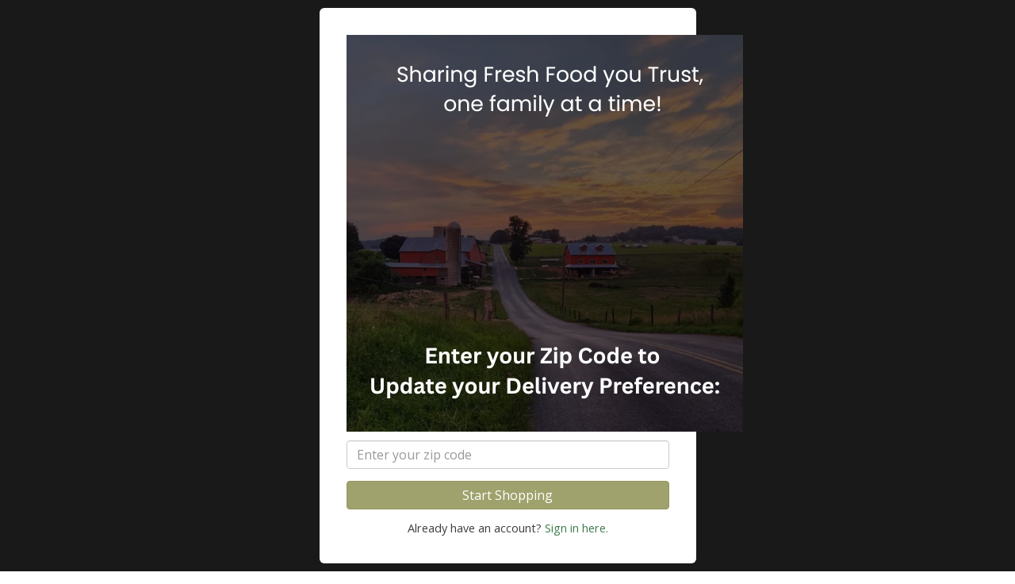

--- FILE ---
content_type: text/html; charset=UTF-8
request_url: https://cwhministry.org/store/verify-local?redirect=https://cwhministry.org/store/nuts-seeds
body_size: 1598
content:
<!DOCTYPE html>
<html lang="en-US">
<head>
<meta charset="utf-8">
<meta name="viewport" content="width=device-width, initial-scale=1">
<meta name="robots" content="index,follow">

<title>Store - Gideon at Clearview Ministry</title>
<meta name="description" content="">
<link rel="canonical" href="https://cwhministry.org/store/verify-local" />
<meta name="generator" content="GrazeCart">
<meta name="csrf-token" content="gh0LGo73z0HLohI6alTSSHrsXsKXmLOqQDmTCsrm" id="csrfToken">
<link rel="icon" type="image/png" href="https://s3.amazonaws.com/grazecart/clearviewfarmpma/images/1750251797_6852b9156a3cb.png">

<script 
  src="https://widgets.leadconnectorhq.com/loader.js"  
  data-resources-url="https://widgets.leadconnectorhq.com/chat-widget/loader.js" 
 data-widget-id="688c53fb81758badc13c0c5c"   > 
 </script>
<link rel="stylesheet" href="https://fonts.googleapis.com/css?family=Open+Sans:400,500,600,700%7COpen+Sans:400,500,600,700">

<link rel="stylesheet" href="https://use.fontawesome.com/releases/v5.8.1/css/all.css" integrity="sha384-50oBUHEmvpQ+1lW4y57PTFmhCaXp0ML5d60M1M7uH2+nqUivzIebhndOJK28anvf" crossorigin="anonymous">

<link rel="stylesheet" href="/theme/theme-variables.css?id=1765281953">
<link href="/themes/default/assets/public/css/tailwind-full.css?id=71f8e45e79b44db56e91840f335e3343" rel="stylesheet">

<link rel="stylesheet" href="/themes/default/assets/public/css/theme.css?id=683737e9169e6f4489e74d42d473e821">
<link rel="stylesheet" href="/theme/theme.css?id=1765281953">



<script 
  src="https://widgets.leadconnectorhq.com/loader.js"  
  data-resources-url="https://widgets.leadconnectorhq.com/chat-widget/loader.js" 
 data-widget-id="688c53fb81758badc13c0c5c"   > 
 </script>

<style >[wire\:loading], [wire\:loading\.delay], [wire\:loading\.inline-block], [wire\:loading\.inline], [wire\:loading\.block], [wire\:loading\.flex], [wire\:loading\.table], [wire\:loading\.grid], [wire\:loading\.inline-flex] {display: none;}[wire\:loading\.delay\.shortest], [wire\:loading\.delay\.shorter], [wire\:loading\.delay\.short], [wire\:loading\.delay\.long], [wire\:loading\.delay\.longer], [wire\:loading\.delay\.longest] {display:none;}[wire\:offline] {display: none;}[wire\:dirty]:not(textarea):not(input):not(select) {display: none;}input:-webkit-autofill, select:-webkit-autofill, textarea:-webkit-autofill {animation-duration: 50000s;animation-name: livewireautofill;}@keyframes livewireautofill { from {} }</style>
</head>

<body>
<div id="app">
<a id="top-of-page"></a>
<!-- Start Site Messages -->
<!-- End Site Messages -->

<!-- Start Main Content -->
	
	<div style="margin: 1rem auto; max-width: 600px;">
		
	</div>

  <div class="guardModal" id="updateDeliveryOptionModal">
    <div class="guardModal__body">
		<update-delivery-option 
			heading-text="See what products are available in your area" 
			button-text="Start Shopping" 
			search="" 
			selected="" 
			:auto-select="true" 
			redirect="https://cwhministry.org/store/nuts-seeds"
			:remove-excluded-items="true"
		></update-delivery-option>
		<div style="margin-top: 1em; font-size: 0.85em;">Already have an account? <a href="/login">Sign in here.</a></div>
    </div>  
  </div>

<!-- Start Accreditation Footer-->
<ul class="footerAccreditation">
<li class="accreditation" style="color: #34b393;">
    Farm website & online store provided by <a href="https://grazecart.com" rel="nofollow" title="Farm Websites & E-commerce">GrazeCart</a>
</li>
    
</ul>    <!-- End Accreditation Footer -->
<a id="bottom-of-page"></a>

</div>
<!-- Scripts -->
<script src="https://ajax.googleapis.com/ajax/libs/jquery/1.11.2/jquery.min.js"></script>
<script src="https://cwhministry.org/themes/default/assets/public/js/bootstrap.min.js"></script>
<script src="/js/vue.min.js"></script>

<script src="/vendor/livewire/livewire.js?id=90730a3b0e7144480175" data-turbo-eval="false" data-turbolinks-eval="false" ></script><script data-turbo-eval="false" data-turbolinks-eval="false" >window.livewire = new Livewire();window.Livewire = window.livewire;window.livewire_app_url = '';window.livewire_token = 'gh0LGo73z0HLohI6alTSSHrsXsKXmLOqQDmTCsrm';window.deferLoadingAlpine = function (callback) {window.addEventListener('livewire:load', function () {callback();});};let started = false;window.addEventListener('alpine:initializing', function () {if (! started) {window.livewire.start();started = true;}});document.addEventListener("DOMContentLoaded", function () {if (! started) {window.livewire.start();started = true;}});</script>

<script src="https://cdn.jsdelivr.net/npm/promise-polyfill@8/dist/polyfill.min.js"></script>
<script src="https://unpkg.com/axios@1.0.0/dist/axios.min.js"></script>
<script src="/js/theme.js?id=00dccfc039f742b91203300ab74b6493"></script>
<script src="/js/update-delivery-option.js?id=761af71566f6d1f46085ef03ce5c0800"></script>
<script src="/js/popper.js?id=4db7be013953f74e154cd27a63fb5da2"></script>


</body>
</html>


--- FILE ---
content_type: text/css; charset=UTF-8
request_url: https://cwhministry.org/theme/theme-variables.css?id=1765281953
body_size: 1304
content:
:root {
	--display-font-family: Open Sans;
	--body-font-family: Open Sans;

	--font-size: 17px

	--logo-padding: 16px;
	--logo-height: 195px;

	--header-width: 1366px;
	--header-border-position: top;
	--header-border-size: 1px;
	--header-bg-color: transparent;
	--header-border-color: 255 255 255;

	--brand-color: 107 113 29;
	--brand-color-inverted: 255 255 255;

	--background-color: 255 15 ;
	--text-color: 61 61 61;
	--link-color: 62 125 76;

	--action-color: 107 113 29;
	--action-color-inverted: 255 255 255;

	--announcement-bar-bg-color: 148 142 226;
	--announcement-bar-text-color: 255 255 255;
	--announcement-bar-link-color: 255 255 255;

	--main-navigation-bg-color: 107 113 29;
	--main-navigation-link-color: 255 255 255;
	--main-navigation-link-color-hover: 255 255 255;
	--main-navigation-link-bg-color: 44 81 112;
	--main-navigation-link-font-size: 17px;
	--main-navigation-link-alignment: center;

	--auxiliary-bg-color: transparent;
	--auxiliary-border-color: transparent;
	--auxiliary-link-color: 26 15 15;

	--order-status-bg-color: 107 113 29;
	--order-status-color: 255 255 255;

	--store-menu-bg_color: 240 209 178;
	--store-menu-color: 29 17 17;

	--footer-bg-color: 107 113 29;
	--footer-color: 255 255 255;
	--footer-link-color: 255 255 255;
}

/*Custom Styles*/
.updateDeliveryOptionWidget h2 {
  font-size: 0;
  line-height: 0;
}

.updateDeliveryOptionWidget h2::before {
  content: url("https://i.postimg.cc/SNf9LCx7/Add-a-subheading-500-x-500-px.png");
  display: block;
  margin: 0 auto;
  max-width: 100%;
}


--- FILE ---
content_type: text/css; charset=UTF-8
request_url: https://cwhministry.org/theme/theme.css?id=1765281953
body_size: 2243
content:
:root {
	--brand_color: #6b711d;
	--brand_color_inverted: #ffffff;
	--background_color: #FFF;
	--text_color: #3d3d3d;
	--link_color: #3e7d4c;
}

body {
	background-color: var(--background_color);
	color: var(--text_color);
}

.h1, .h2, .h3, .h4, .h5, .h6, h1, h2, h3, h4, h5, h6, legend {
	font-family: Open Sans;
}

body, p, label, .paragraph {
	font-family: Open Sans;
	font-size: 17px;
}

a {
	color: var(--link_color);
}

a:hover {
	text-decoration: underline;
}

.brand {
	background-color: #6b711d;
	color: #ffffff;
	border-color: #6b711d;
}

.text-brand {
	color: #6b711d;
}

.text-action {
	color: #6b711d;
}

.brand-inverted {
	background-color: #ffffff;
	color: #6b711d;
	border-color: #ffffff;
}

.action {
	background-color: #6b711d;
	color: #ffffff;
	border-color: #6b711d;
}

.action-inverted {
	background-color: #ffffff;
	color: #6b711d;
	border-color: #ffffff;
}

/* SiteHeader */

.announcement_bar {
	background-color: #948ee2;
	color: #ffffff;
}

.announcement_bar a {
	color: #ffffff;
}

.siteHeader {
	background-color: transparent;
	color: #ffffff;
	border-top-style: solid;
	border-top-width: 1px;
	border-top-color: #ffffff;
}

.siteHeader__container {
	max-width: 1366px;
}

/* MainNavigation */

.mainNavigation, .mobileNav {
	background-color: #6b711d;
}

.mainNavigation__list {
	text-align: center !important;
}

.siteHeader__container--style4 {
	text-align: center;
}

.mainNavigation__list > li > a {
	font-size: 17px;
}

/*Mobile Nav*/
.mobileNav > li > a {
	color: #ffffff;
	background-color: #2C5170;
}

.mobileNav > li > a:hover {
	background-color: #042948;
}

.mobileNav > li > a:focus {
	background-color: #042948;
}

/* Underline Link Effect */
	.mainNavigation__list > li > a {
		color: #ffffff;
		background-color: transparent;
		border-bottom: solid 2px transparent;
	}
	.mainNavigation__list > li > a:hover {
		color: #ffffff;
		background-color: transparent;
		border-bottom: solid 2px #ffffff;
	}

	.mobileNav > li > a {
		color: #ffffff;
		background-color: transparent;
		border-bottom: solid 2px transparent;
	}

	.mobileNav > li > a:hover {
		color: #ffffff;
		background-color: transparent;
		border-bottom: solid 2px #ffffff;
	}

	.mobileNav > li > a:focus {
		color: #ffffff;
		background-color: transparent;
		border-bottom: solid 2px #ffffff;
	}


.mainNavigation__list > li > a {
	transition: all 0.2s ease-in-out;
}

/* Auxiliary Navigation (Use this for the account menu, sign up cta, cart, etc,) */

.auxiliaryMenu--block, .auxiliaryMenu__container {
	background-color: transparent;
		border-bottom: none;
	}

.auxiliaryMenu {
	max-width: 1366px;
}

	.auxiliaryMenu > li > a {
		color: #1a0f0f;
	}
	.auxiliaryMenu > li > a:hover, .auxiliaryMenu > li > a:focus {
		text-decoration: underline;
	}

.order__delivery_threshold_difference, .order__delivery_threshold_difference-met {
    background-color: #6b711d;
    color: #ffffff;
}

/* OrderStatus */
.orderStatusBar {
	background-color: #6b711d;
}

.orderStatus__container {
	color: #ffffff;
}

.orderStatus__container a {
	border-bottom-color: #9da34f;
	color: #ffffff;
}

.orderStatus__container a:hover {
	border-bottom-color: #ffffff;
}

.orderStatus__mobileToggle {
	color: #ffffff;
}

.orderStatus__mobileToggle a {
	border-bottom-color: #9da34f;
	color: #ffffff;
}

.orderStatus__mobileToggle a:hover {
	border-bottom-color: #ffffff;
}

/* Logo */

.logo {
	color: #ffffff;
	font-size: 17px;
	padding: 16px;
}

.logo__img {
	max-height: 195px;
}

@media (max-width: 414px) {.logo {padding: 16px;}.logo__img {max-height: 75px;}}

.siteFooter {
	background-color: #6b711d;
	color: #ffffff;
}

.siteFooter .tw-prose {
	--tw-prose-headings: #ffffff;
	--tw-prose-body: #ffffff;
	--tw-prose-p: #ffffff;
	--tw-prose-a: #ffffff;
	--tw-prose-bullets: #ffffff;
}

.siteFooter h1, .siteFooter h2, .siteFooter h3, .siteFooter h4, .siteFooter h5, .siteFooter h6 {
	color: #ffffff;
}

.siteFooter a {
	--tw-prose-a: #ffffff;
	color: #ffffff;
}

.siteFooter a:hover, .siteFooter a:focus {
	color: #ebebeb;
}

.siteFooter img {
	margin-left: auto;
	margin-right: auto;
}

.backToTopLink__container {
	background-color: #7f8531;
}

.backToTopLink__container a {
	color: #ffffff;
}

/* Buttons */
.btn-brand, .btn-default, .btn-primary {
	background-color: #6b711d !important;
	border-color: #575d09 !important;
	color: #ffffff !important;
}

.btn-brand-inverted {
	background-color: #ffffff;
	color: #6b711d;
	border: solid 1px #6b711d;
}

.btn-brand-inverted:hover {
	background-color: #6b711d;
	color: #ffffff;
	border: solid 1px #6b711d;
}



.btn-brand:hover, .btn-default:hover, .btn-primary:hover {
		background-color: #939945 !important;
	border-color: #939945 !important;
		color: #ffffff !important;
}

.btn-danger, .btn-action, .cta {
	background-color: #6b711d !important;
	border-color: #575d09 !important;
	color: #ffffff !important;
}
.btn-danger:hover, .btn-action:hover, .cta:hover {
		background-color: #939945 !important;
	border-color: #939945 !important;
	
	color: #ffffff !important;
}

.btn-action-inverted {
	background-color: #ffffff;
	color: #6b711d;
	border: solid 1px #6b711d;
}

.btn-action-inverted:hover {
	background-color: #6b711d;
	color: #ffffff;
	border: solid 1px #6b711d;
}

.bullet, .confirmation__step-number {
	background-color: #6b711d;
	color: #ffffff;
}

/* Store Menu */
.storeIndex__sideBarList--style2 {
	background-color: #f0d1b2 !important;
	border-color: #f0d1b2 !important;
	color: #1d1111;
}

.storeSearch__input--style2 {
	border-color: #f0d1b2 !important;
}

.storeIndex__sideBarList--style2 > li > a {
	color: #1d1111;
	border-color: #e6c7a8 !important;
}

.storeIndex__sideBarList--style2 > li > a:hover {
	color: #1d1111;
	background-color: #e6c7a8 !important;
}

.storeSearch__button--style2 {
	color: #1d1111;
}

.banner__protocols li:before {
    color: #6b711d
}

/*Custom Styles*/
.updateDeliveryOptionWidget h2 {
  font-size: 0;
  line-height: 0;
}

.updateDeliveryOptionWidget h2::before {
  content: url("https://i.postimg.cc/SNf9LCx7/Add-a-subheading-500-x-500-px.png");
  display: block;
  margin: 0 auto;
  max-width: 100%;
}
